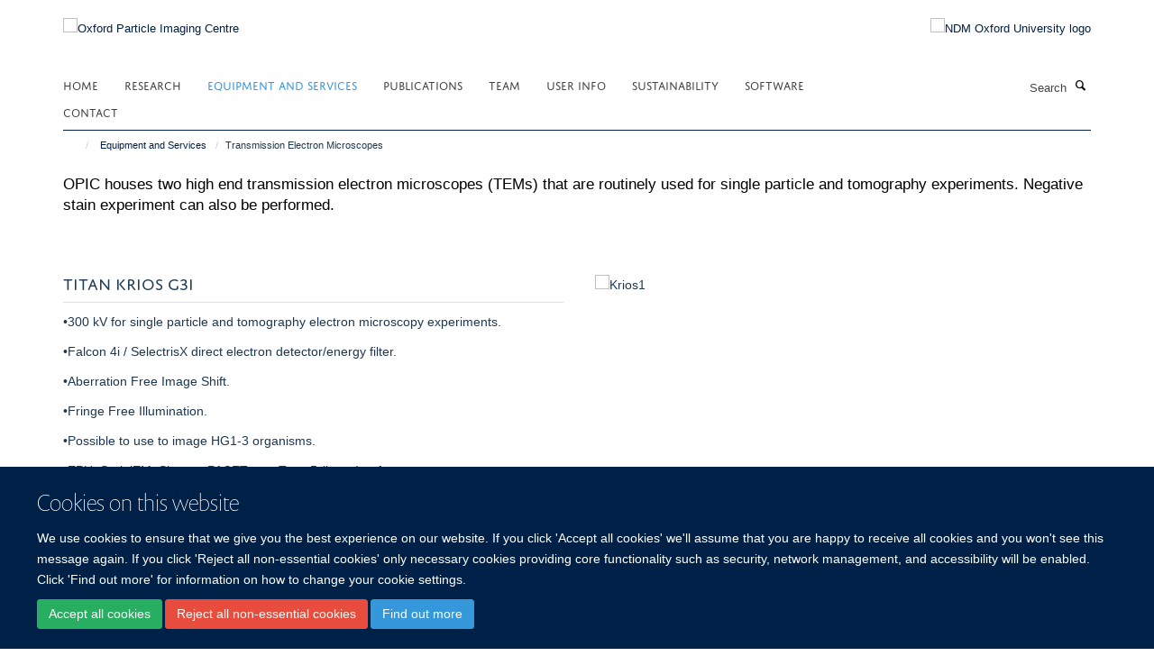

--- FILE ---
content_type: text/html;charset=utf-8
request_url: https://www.opic.ox.ac.uk/equipment-and-services/transmission-electron-microscopes-1
body_size: 7638
content:
<!doctype html>
<html xmlns="http://www.w3.org/1999/xhtml" lang="en" xml:lang="en">

    <head><base href="https://www.opic.ox.ac.uk/equipment-and-services/transmission-electron-microscopes-1/" />
        <meta charset="utf-8" />
        <meta name="viewport" content="width=device-width, initial-scale=1.0" />
        <meta name="apple-mobile-web-app-capable" content="yes" />
        <meta name="apple-mobile-web-app-title" content="Haiku" />
        
        <meta http-equiv="Content-Type" content="text/html; charset=utf-8" /><meta name="og:title" content="Transmission Electron Microscopes" /><meta name="og:url" content="https://www.opic.ox.ac.uk/equipment-and-services/transmission-electron-microscopes-1" /><meta name="twitter:card" content="summary_large_image" /><meta name="twitter:title" content="Transmission Electron Microscopes" /><meta name="generator" content="Plone - http://plone.org" /><meta itemprop="url" content="https://www.opic.ox.ac.uk/equipment-and-services/transmission-electron-microscopes-1" /><title>Transmission Electron Microscopes — Oxford Particle Imaging Centre</title>
        
        
        
        
        
    <link rel="stylesheet" type="text/css" media="screen" href="https://www.opic.ox.ac.uk/portal_css/Turnkey%20Theme/resourcecollective.cookielawcookielaw-cachekey-bc48d17d1e9b4a7230c67283566661fd.css" /><link rel="stylesheet" type="text/css" href="https://www.opic.ox.ac.uk/portal_css/Turnkey%20Theme/themebootstrapcssselect2-cachekey-e62f5bd8bd8657a76a8b8356aa091223.css" /><link rel="stylesheet" type="text/css" href="https://www.opic.ox.ac.uk/portal_css/Turnkey%20Theme/themebootstrapcssmagnific.popup-cachekey-84a277d7441b51e1b4b7400e1beaff7c.css" /><link rel="stylesheet" type="text/css" media="screen" href="https://www.opic.ox.ac.uk/portal_css/Turnkey%20Theme/resourcecollective.covercsscover-cachekey-0a7b272c8294c357121d6d74eeadcb58.css" /><link rel="stylesheet" type="text/css" media="screen" href="https://www.opic.ox.ac.uk/portal_css/Turnkey%20Theme/resourcehaiku.coveroverlays-cachekey-b5417cb964609a91704bda7173baddb3.css" /><link rel="stylesheet" type="text/css" href="https://www.opic.ox.ac.uk/portal_css/Turnkey%20Theme/resourcehaiku.coverhaiku.chooser-cachekey-b8372e74954fb1ce6d822e7e55fed63f.css" /><link rel="stylesheet" type="text/css" href="https://www.opic.ox.ac.uk/portal_css/Turnkey%20Theme/resourcehaiku.widgets.imagehaiku.image.widget-cachekey-d127c72450f65fb3ebaa05808511fdde.css" /><link rel="canonical" href="https://www.opic.ox.ac.uk/equipment-and-services/transmission-electron-microscopes-1" /><link rel="search" href="https://www.opic.ox.ac.uk/@@search" title="Search this site" /><link rel="shortcut icon" type="image/x-icon" href="https://www.opic.ox.ac.uk/images/logos/favicon_16x16?v=7fdf2efe-f694-11f0-be55-c7bc867cde1e" /><link rel="apple-touch-icon" href="https://www.opic.ox.ac.uk/images/logos/favicon_apple?v=7fdf2eff-f694-11f0-be55-c7bc867cde1e" /><style type="text/css"></style><style type="text/css">
            #content {width:100%; padding-left:0; padding-right:0}
            #content .page-header {margin:0 auto; padding:0 15px}
            @media (min-width: 768px) {#content .page-header {width:750px;}}
            @media (min-width: 992px) {#content .page-header {width:970px;}}
            @media (min-width: 1200px) {#content .page-header {width:1170px;}}
        </style><script type="text/javascript" src="https://www.opic.ox.ac.uk/portal_javascripts/Turnkey%20Theme/resourcecollective.cookielawcookielaw_disabler-cachekey-c2d69fac731dde7d83de6646df39685d.js"></script><script type="text/javascript" src="https://www.opic.ox.ac.uk/portal_javascripts/Turnkey%20Theme/themebootstrapjsvendorrespond-cachekey-eea5ba36b4c616238594226a08b21f25.js"></script><script type="text/javascript" src="https://www.opic.ox.ac.uk/portal_javascripts/Turnkey%20Theme/resourceplone.app.jquery-cachekey-140913a31ca8e972fed4b785b21ca48d.js"></script><script type="text/javascript" src="https://www.opic.ox.ac.uk/portal_javascripts/Turnkey%20Theme/++theme++bootstrap/js/vendor/bootstrap.js"></script><script type="text/javascript" src="https://www.opic.ox.ac.uk/portal_javascripts/Turnkey%20Theme/themebootstrapjspluginsvendorjquery.trunk8-cachekey-5e243f6deeae9f9b63e9f7947e34f113.js"></script><script type="text/javascript" src="https://www.opic.ox.ac.uk/portal_javascripts/Turnkey%20Theme/plone_javascript_variables-cachekey-1974369d364f52f3b2d89b2854fdaef2.js"></script><script type="text/javascript" src="https://www.opic.ox.ac.uk/portal_javascripts/Turnkey%20Theme/resourceplone.app.jquerytools-cachekey-893662abf613dcff6efb68b62b796d44.js"></script><script type="text/javascript" src="https://www.opic.ox.ac.uk/portal_javascripts/Turnkey%20Theme/mark_special_links-cachekey-fd71fe810f65da88193d398bfe2cc994.js"></script><script type="text/javascript" src="https://www.opic.ox.ac.uk/portal_javascripts/Turnkey%20Theme/resourceplone.app.discussion.javascriptscomments-cachekey-a37e92f22ac051e2a633c301bd4b8ce4.js"></script><script type="text/javascript" src="https://www.opic.ox.ac.uk/portal_javascripts/Turnkey%20Theme/themebootstrapjspluginsvendorselect2-cachekey-98c4256faacaad06360c53e14ff3de14.js"></script><script type="text/javascript" src="https://www.opic.ox.ac.uk/portal_javascripts/Turnkey%20Theme/++theme++bootstrap/js/plugins/vendor/jquery.html5-placeholder-shim.js"></script><script type="text/javascript" src="https://www.opic.ox.ac.uk/portal_javascripts/Turnkey%20Theme/++theme++bootstrap/js/vendor/hammer.js"></script><script type="text/javascript" src="https://www.opic.ox.ac.uk/portal_javascripts/Turnkey%20Theme/themebootstrapjspluginshaikujquery.navigation-portlets-cachekey-5caf9fc6221040f5e0c7451842b053a8.js"></script><script type="text/javascript" src="https://www.opic.ox.ac.uk/portal_javascripts/Turnkey%20Theme/themebootstrapjspluginsvendormasonry-cachekey-a48aebd7efa3429e0da299db8e2568c8.js"></script><script type="text/javascript" src="https://www.opic.ox.ac.uk/portal_javascripts/Turnkey%20Theme/themebootstrapjspluginsvendorimagesloaded-cachekey-a15f21821eb5f5be8e1e06c75c2b04c7.js"></script><script type="text/javascript" src="https://www.opic.ox.ac.uk/portal_javascripts/Turnkey%20Theme/++theme++bootstrap/js/plugins/vendor/jquery.lazysizes.js"></script><script type="text/javascript" src="https://www.opic.ox.ac.uk/portal_javascripts/Turnkey%20Theme/++theme++bootstrap/js/plugins/vendor/jquery.magnific.popup.js"></script><script type="text/javascript" src="https://www.opic.ox.ac.uk/portal_javascripts/Turnkey%20Theme/themebootstrapjspluginsvendorjquery.toc-cachekey-38eb4d81b7c2229a3f75257ff301e4a1.js"></script><script type="text/javascript" src="https://www.opic.ox.ac.uk/portal_javascripts/Turnkey%20Theme/++theme++bootstrap/js/turnkey-various.js"></script><script type="text/javascript" src="https://www.opic.ox.ac.uk/portal_javascripts/Turnkey%20Theme/resourcecollective.coverjsmain-cachekey-8c8d133ed093863c8391421a7e30bde3.js"></script><script type="text/javascript" src="https://www.opic.ox.ac.uk/portal_javascripts/Turnkey%20Theme/resourcehaiku.mmenu.jsjquery.mmenu.all.min-cachekey-a07019e8266a01412d12b50732ed52e5.js"></script><script type="text/javascript" src="https://www.opic.ox.ac.uk/portal_javascripts/Turnkey%20Theme/resourcecollective.cookielawcookielaw_banner-cachekey-5e7de8d2747643095991998e6b6b10a2.js"></script><script type="text/javascript">
        jQuery(function($){
            if (typeof($.datepicker) != "undefined"){
              $.datepicker.setDefaults(
                jQuery.extend($.datepicker.regional[''],
                {dateFormat: 'mm/dd/yy'}));
            }
        });
        </script><script async="" src="https://www.googletagmanager.com/gtag/js?id=G-DCT5BET2F0"></script><script>
  window.dataLayer = window.dataLayer || [];
  function gtag(){dataLayer.push(arguments);}
  gtag('js', new Date());
</script><script async="" src="https://www.googletagmanager.com/gtag/js?id=UA-233167752-1"></script><script>
  window.dataLayer = window.dataLayer || [];
  function gtag(){dataLayer.push(arguments);}
  gtag('js', new Date());

  gtag('config', 'UA-233167752-1', { 'anonymize_ip': true });
 gtag('config', 'G-DCT5BET2F0');
 gtag('config', 'G-34VDE57MHH');
</script><script async="" src="https://www.googletagmanager.com/gtag/js?id=G-CV6KEMBMEX"></script><script>
window.dataLayer = window.dataLayer || [];
function gtag(){dataLayer.push(arguments);}
gtag('js', new Date());
gtag('config', 'G-CV6KEMBMEX');
</script>
    <link href="https://www.opic.ox.ac.uk/++theme++sublime-oxy-blue/screen.css" rel="stylesheet" />
  
    <link href="https://www.opic.ox.ac.uk/++theme++sublime-oxy-blue/style.css" rel="stylesheet" />
  <style type="text/css" class="extra-css" id="global-extra-css">@import url("https://tools.ndm.ox.ac.uk/haiku_css/general.css");

a#primary-logo img {
    margin-top: 20px;
    margin-bottom: 20px;
}

#primary-logo img, .logo-secondary, .logo-footer {
    max-height: 110px;
    max-width: 100%;
}</style></head>

    <body class="cover-layout-empty-layout template-view portaltype-haiku-coverpage site-Plone section-equipment-and-services subsection-transmission-electron-microscopes-1 userrole-anonymous no-toolbar mount-035" dir="ltr"><div id="cookienotification">

    <div class="container">
    
        <div class="row">
        
            <div class="col-md-12">
                <h2>
                    Cookies on this website
                </h2>
                
            </div>
        
            <div class="col-md-12">
                <p>
                    We use cookies to ensure that we give you the best experience on our website. If you click 'Accept all cookies' we'll assume that you are happy to receive all cookies and you won't see this message again. If you click 'Reject all non-essential cookies' only necessary cookies providing core functionality such as security, network management, and accessibility will be enabled. Click 'Find out more' for information on how to change your cookie settings.
                </p>
                
            </div>
    
            <div class="col-md-12">
                <a class="btn btn-success cookie-continue" href="https://www.opic.ox.ac.uk/@@enable-cookies?&amp;came_from=https://www.opic.ox.ac.uk/equipment-and-services/transmission-electron-microscopes-1">Accept all cookies</a>
                <a class="btn btn-danger cookie-disable" href="https://www.opic.ox.ac.uk/@@disable-cookies?came_from=https://www.opic.ox.ac.uk/equipment-and-services/transmission-electron-microscopes-1">Reject all non-essential cookies</a>
                <a class="btn btn-info cookie-more" href="https://www.opic.ox.ac.uk/cookies">Find out more</a>
            </div> 
            
        </div>
    
    </div>
     
</div><div id="site-wrapper" class="container-fluid">

            <div class="modal fade" id="modal" tabindex="-1" role="dialog" aria-hidden="true"></div>

            

            

            <div id="site-header" class="container">

                <div id="site-status"></div>

                

                <header class="row">
                    <div class="col-xs-10 col-sm-6">
                        <a id="primary-logo" title="Oxford Particle Imaging Centre" href="https://www.opic.ox.ac.uk"><img src="https://www.opic.ox.ac.uk/images/logos/opic-ndm-logo" alt="Oxford Particle Imaging Centre" /></a>
                    </div>
                    <div class="col-sm-6 hidden-xs">
                        <div class="heading-spaced">
                            <div id="site__secondary-logo">
                                
        <a href="http://www.ndm.ox.ac.uk/" title="NDM Oxford University logo" target="_blank" rel="noopener"><img src="https://www.opic.ox.ac.uk/images/logos/ndm-oxford-logo" alt="NDM Oxford University logo" class="img-responsive logo-secondary" /></a>
    
                            </div>
                            <div id="site-actions">

        <ul class="list-unstyled list-inline text-right">
    
            
    
            
                
                    <li id="siteaction-sitemap">
                        <a href="https://www.opic.ox.ac.uk/sitemap" title="" accesskey="3">Site Map</a>
                    </li>
                
            
            
                
                    <li id="siteaction-accessibility">
                        <a href="https://www.opic.ox.ac.uk/accessibility" title="" accesskey="0" target="_blank">Accessibility</a>
                    </li>
                
            
            
                
                    <li id="siteaction-cookie-policy">
                        <a href="https://www.opic.ox.ac.uk/cookies" title="" accesskey="">Cookies</a>
                    </li>
                
            
            
                
                    <li id="siteaction-contact-us">
                        <a href="https://www.opic.ox.ac.uk/about" title="" accesskey="">Contact us</a>
                    </li>
                
            
            
                
                    <li id="siteaction-login">
                        <a href="https://www.opic.ox.ac.uk/Shibboleth.sso/Login?target=https://www.opic.ox.ac.uk/shibboleth_loggedin?came_from=https://www.opic.ox.ac.uk/equipment-and-services/transmission-electron-microscopes-1" title="" accesskey="">Log in</a>
                    </li>
                
            
    
        </ul>
    </div>
                        </div>
                    </div>
                    <div class="col-xs-2 visible-xs">
                        <a href="#mmenu" role="button" class="btn btn-default" aria-label="Toggle menu">
                            <i class="glyphicon glyphicon-menu"></i>
                        </a>
                    </div>
                </header>

                <nav role="navigation">
                    <div class="row">
                        <div class="col-sm-10">
                            <div id="site-bar" class="collapse navbar-collapse">

	    <ul class="nav navbar-nav">

            

	            <li class="dropdown" id="portaltab-index_html">
	                <a href="https://www.opic.ox.ac.uk" title="" data-toggle="">Home</a>
                    
	            </li>

            
            

	            <li class="dropdown" id="portaltab-research">
	                <a href="https://www.opic.ox.ac.uk/research" title="" data-toggle="">Research</a>
                    
	            </li>

            
            

	            <li class="dropdown active" id="portaltab-equipment-and-services">
	                <a href="https://www.opic.ox.ac.uk/equipment-and-services" title="" data-toggle="">Equipment and Services</a>
                    
	            </li>

            
            

	            <li class="dropdown" id="portaltab-publications">
	                <a href="https://www.opic.ox.ac.uk/publications" title="" data-toggle="">Publications</a>
                    
	            </li>

            
            

	            <li class="dropdown" id="portaltab-meet-the-team">
	                <a href="https://www.opic.ox.ac.uk/meet-the-team" title="" data-toggle="">Team</a>
                    
	            </li>

            
            

	            <li class="dropdown" id="portaltab-user-info">
	                <a href="https://www.opic.ox.ac.uk/user-info" title="" data-toggle="">User Info</a>
                    
	            </li>

            
            

	            <li class="dropdown" id="portaltab-sustain">
	                <a href="https://www.opic.ox.ac.uk/sustain" title="" data-toggle="">Sustainability</a>
                    
	            </li>

            
            

	            <li class="dropdown" id="portaltab-Software">
	                <a href="https://www.opic.ox.ac.uk/Software" title="" data-toggle="">Software</a>
                    
	            </li>

            
            

	            <li class="dropdown" id="portaltab-contact">
	                <a href="https://www.opic.ox.ac.uk/contact" title="" data-toggle="">Contact</a>
                    
	            </li>

            

            

	    </ul>

    </div>
                        </div>
                        <div class="col-sm-2">
                            <form action="https://www.opic.ox.ac.uk/@@search" id="site-search" class="form-inline" role="form">
                                <div class="input-group">
                                    <label class="sr-only" for="SearchableText">Search</label>
                                    <input type="text" class="form-control" name="SearchableText" id="SearchableText" placeholder="Search" />
                                    <span class="input-group-btn">
                                        <button class="btn" type="submit" aria-label="Search"><i class="glyphicon-search"></i></button>
                                    </span>
                                </div>
                            </form>
                        </div>
                    </div>
                </nav>

                <div class="container">
                    <div class="row">
                        <div class="col-md-12">
                            <ol class="breadcrumb" id="site-breadcrumbs"><li><a title="Home" href="https://www.opic.ox.ac.uk"><span class="glyphicon glyphicon-home"></span></a></li><li><a href="https://www.opic.ox.ac.uk/equipment-and-services">Equipment and Services</a></li><li class="active">Transmission Electron Microscopes</li></ol>
                        </div>
                    </div>
                </div>

            </div>

            <div id="content" class="container ">

                            

                            
        
            

        <div itemscope="" itemtype="http://schema.org/Thing">

            <meta itemprop="url" content="https://www.opic.ox.ac.uk/equipment-and-services/transmission-electron-microscopes-1" />

            

            
                 
            

            
                <div id="below-page-header"></div>
            

            
                <div id="above-page-content"></div>
            

            
                <div class="row">
        
                    <div id="site-content" class="col-sm-12">

                        

                            
                                
                            

                            
                                
                            

                            
                                
                                    
                                
                            
            
                            <div class="row">
                                <div id="site-content-body" class="col-sm-12">
            
                                    
                    <div class="cover-fluid">
                        
    
        
            
                
    

        
            
            
                <div class="row row1"><div class="row-content">

                    
                        
    
        
            
                
                
                    <div class="column col-md-12 " data-panel="">

                        
                            
    
        

            
                
                    

                    <div class="tile tile-default" id="b13b54e5-f72a-4529-a045-2a4aa134250d">
                        
                      
            
            
            <div class="cover-richtext-tile tile-content clearfix rich-text box-border-none box-plain">
                
                    
                
                
                    
                
                
                    
                        <p class="lead"><span style="color: rgb(0, 0, 0);">OPIC houses two high end transmission electron microscopes (TEMs) that are routinely used for single particle and tomography experiments. Negative stain experiment can also be performed.</span></p>
                    
                
            </div>

    
                    </div>
                
            

            

            

        
    


                        

                    </div>
                
            
        
    


                    

                </div></div>
            
        

    


            
            
                
    

        
            
            
                <div class="row row2"><div class="row-content">

                    
                        
    
        
            
                
                
                    <div class="column col-md-6 " data-panel="">

                        
                            
    
        

            
                
                    

                    <div class="tile tile-default" id="cb3e7a7f-f39a-4ff2-8ab1-f04595eba13b">
                        
                      
            
            
            <div class="cover-richtext-tile tile-content clearfix rich-text box-border-none box-plain">
                
                    
                
                
                    
                
                
                    
                        <div><h3>Titan Krios G3i </h3><p>•300 kV for single particle and tomography electron microscopy experiments.</p><p>•Falcon 4i / SelectrisX direct electron detector/energy filter.</p><p>•Aberration Free Image Shift.</p><p>•Fringe Free Illumination.</p><p>•Possible to use to image HG1-3 organisms.</p><p>•EPU, SerialEM, Sherpa, PACETomo, Tomo5 (latest) software.</p></div>
                    
                
            </div>

    
                    </div>
                
            

            

            

        
    


                        

                    </div>
                
            
        
    


                    
                    
                        
    
        
            
                
                
                    <div class="column col-md-6 " data-panel="">

                        
                            
    
        

            
                
                    

                    <div class="tile tile-default" id="e1af47b0-c6c0-4bd5-bba3-543978866640">
                        
                      
            
            
            <div class="cover-richtext-tile tile-content clearfix rich-text box-border-none box-plain">
                
                    
                
                
                    
                
                
                    
                        <p><span class="figure image-inline"><img data-copyright-style="inverted" src="https://www.opic.ox.ac.uk/images/images/krios1" title="Krios1" data-mce-src="resolveuid/9ac9616069ec406993177fb876aa4e04" data-src="https://www.opic.ox.ac.uk/images/images/krios1" alt="Krios1" /></span></p>
                    
                
            </div>

    
                    </div>
                
            

            

            

        
    


                        

                    </div>
                
            
        
    


                    

                </div></div>
            
        

    


            
            
                
    

        
            
            
                <div class="row row3"><div class="row-content">

                    
                        
    
        
            
                
                
                    <div class="column col-md-6 " data-panel="">

                        
                            
    
        

            
                
                    

                    <div class="tile tile-default" id="b4a95d0f-e672-464d-b976-69726a423254">
                        
                      
            
            
            <div class="cover-richtext-tile tile-content clearfix rich-text box-border-none box-plain">
                
                    
                
                
                    
                
                
                    
                        <p><span class="figure image-inline"><img data-copyright-style="inverted" src="https://www.opic.ox.ac.uk/images/images/glacios1" title="Glacios1" data-mce-src="resolveuid/b07b7e5ecab54b2baddf251049abd0d4" data-src="https://www.opic.ox.ac.uk/images/images/glacios1" alt="Glacios1" /></span></p>
                    
                
            </div>

    
                    </div>
                
            

            

            

        
    


                        

                    </div>
                
            
        
    


                    
                    
                        
    
        
            
                
                
                    <div class="column col-md-6 " data-panel="">

                        
                            
    
        

            
                
                    

                    <div class="tile tile-default" id="c7c4b8d3-3d1f-4d08-afe3-bc1937b33c55">
                        
                      
            
            
            <div class="cover-richtext-tile tile-content clearfix rich-text box-border-none box-plain">
                
                    
                
                
                    
                
                
                    
                        <div><h3>GLACIOS TEM</h3><ul><li>200kV</li><li>Falcon III  direction electron detector.</li><li>AFIS</li><li>Latest EPU and Tomo5 software.</li></ul></div>
                    
                
            </div>

    
                    </div>
                
            

            

            

        
    


                        

                    </div>
                
            
        
    


                    

                </div></div>
            
        

    


            
            
                
    

        
            
            
                <div class="row row4"><div class="row-content">


                </div></div>
            
        

    


            
            
                
    

        
            
            
                <div class="row row5"><div class="row-content">


                </div></div>
            
        

    


            
            
                
    

        
            
            
                <div class="row row6"><div class="row-content">


                </div></div>
            
        

    


            
            
                
    

        
            
            
                <div class="row row7"><div class="row-content">


                </div></div>
            
        

    


            
        
    


                    </div>
                
                                    
                                </div>
            
                                
            
                            </div>
            
                            
                                <div id="below-page-body"></div>
                            
                        
        
                    </div>
        
                    
        
                </div>
            

            
                <div id="below-page-content"></div>
            
            
        </div>

    
            
        
                        </div>

            <footer id="site-footer" class="container" itemscope="" itemtype="http://schema.org/WPFooter">
        <hr />
        





    <div class="row" style="margin-bottom:20px">

        <div class="col-md-4">
            
                <a id="footer-logo" target="_blank" rel="noopener" href="https://www.strubi.ox.ac.uk/" title="STRUBI logo">
                    <img src="https://www.opic.ox.ac.uk/images/home/strubi-logo" alt="STRUBI logo" class="img-responsive logo-footer" />
                </a>
            
        </div>

        <div class="col-md-8">
            
                <div id="site-copyright">
                    ©
                    2026
                    Oxford Particle Imaging Centre, Nuffield Department of Medicine, Old Road Campus, Oxford, OX3 7BN
                </div>
            
            
                <ul id="footer-nav" class="list-inline">
                    
                        <li>
                            <a href=" /sitemap" rel="noopener">Sitemap </a>
                        </li>
                    
                    
                        <li>
                            <a href=" /cookies" rel="noopener">Cookies </a>
                        </li>
                    
                    
                        <li>
                            <a href=" http://www.ox.ac.uk/legal" target="_blank" rel="noopener">Copyright </a>
                        </li>
                    
                    
                        <li>
                            <a href=" /accessibility" rel="noopener">Accessibility </a>
                        </li>
                    
                    
                        <li>
                            <a href=" /data-privacy-policy" rel="noopener">Privacy Policy </a>
                        </li>
                    
                    
                        <li>
                            <a href=" https://compliance.admin.ox.ac.uk/submit-foi" target="_blank" rel="noopener">Freedom of Information </a>
                        </li>
                    
                    
                        <li>
                            <a href=" https://unioxfordnexus.sharepoint.com/sites/STRU-StructuralBiology" target="_blank" rel="noopener">Intranet </a>
                        </li>
                    
                </ul>
            
        </div>
    </div>





    <div id="site-actions-footer" class="visible-xs-block" style="margin:20px 0">

        <ul class="list-unstyled list-inline text-center">

            
                
                    <li id="siteaction-sitemap">
                        <a href="https://www.opic.ox.ac.uk/sitemap" title="Site Map" accesskey="3">Site Map</a>
                    </li>
                
            
            
                
                    <li id="siteaction-accessibility">
                        <a href="https://www.opic.ox.ac.uk/accessibility" title="Accessibility" accesskey="0" target="_blank">Accessibility</a>
                    </li>
                
            
            
                
                    <li id="siteaction-cookie-policy">
                        <a href="https://www.opic.ox.ac.uk/cookies" title="Cookies" accesskey="">Cookies</a>
                    </li>
                
            
            
                
                    <li id="siteaction-contact-us">
                        <a href="https://www.opic.ox.ac.uk/about" title="Contact us" accesskey="">Contact us</a>
                    </li>
                
            
            
                
                    <li id="siteaction-login">
                        <a href="https://www.opic.ox.ac.uk/Shibboleth.sso/Login?target=https://www.opic.ox.ac.uk/shibboleth_loggedin?came_from=https://www.opic.ox.ac.uk/equipment-and-services/transmission-electron-microscopes-1" title="Log in" accesskey="">Log in</a>
                    </li>
                
            

        </ul>
    </div>









    </footer>

        </div><div id="haiku-mmenu">

            <nav id="mmenu" data-counters="true" data-searchfield="true" data-title="Menu" data-search="true">
                <ul>
                    <li>


    <a href="https://www.opic.ox.ac.uk/front-page" class="state-published" title="">
        <span>Home</span>
    </a>

</li>
<li>


    <a href="https://www.opic.ox.ac.uk/research" class="state-published" title="">
        <span>Research</span>
    </a>

<ul>
<li>


    <a href="https://www.opic.ox.ac.uk/research/research" class="state-published" title="">
        <span>Research</span>
    </a>

</li>

</ul>
</li>
<li>


    <a href="https://www.opic.ox.ac.uk/equipment-and-services" class="state-published" title="">
        <span>Equipment and Services</span>
    </a>

<ul>
<li>


    <a href="https://www.opic.ox.ac.uk/equipment-and-services/electron-cryo-microscopy" class="state-published" title="">
        <span>Introduction</span>
    </a>

</li>
<li>


    <a href="https://www.opic.ox.ac.uk/equipment-and-services/grid-preparation" class="state-published" title="">
        <span>Grid Preparation</span>
    </a>

</li>
<li>


    <a href="https://www.opic.ox.ac.uk/equipment-and-services/transmission-electron-microscopes-1" class="state-published" title="">
        <span>Transmission Electron Microscopes</span>
    </a>

</li>
<li>


    <a href="https://www.opic.ox.ac.uk/equipment-and-services/scanning-electron-microscopy" class="state-published" title="">
        <span>Scanning Electron Microscopes</span>
    </a>

</li>

</ul>
</li>
<li>


    <a href="https://www.opic.ox.ac.uk/publications" class="state-published" title="">
        <span>Publications</span>
    </a>

</li>
<li>


    <a href="https://www.opic.ox.ac.uk/meet-the-team" class="state-published" title="">
        <span>Team</span>
    </a>

</li>
<li>


    <a href="https://www.opic.ox.ac.uk/user-info" class="state-published" title="">
        <span>User Info</span>
    </a>

<ul>
<li>


    <a href="https://www.opic.ox.ac.uk/user-info/user-info" class="state-published" title="The following pages are designed to help make your session as smooth and stress-free as possible. If you have any further questions about the content here or anything else pertaining to your visit, please do contact us at emsupport@strubi.ox.ac.uk .&#13;&#10;&#13;&#10;Happy collecting and processing!">
        <span>User info</span>
    </a>

</li>
<li>


    <a href="https://www.opic.ox.ac.uk/user-info/pre-session-checklist" class="state-published" title="">
        <span>Pre-Session checklist</span>
    </a>

</li>
<li>


    <a href="https://www.opic.ox.ac.uk/user-info/after-your-visit-data-processing" class="state-published" title="">
        <span>After your visit</span>
    </a>

</li>
<li>


    <a href="https://www.opic.ox.ac.uk/user-info/FAQs" class="state-published" title="">
        <span>New Internal User FAQs</span>
    </a>

</li>

</ul>
</li>
<li>


    <a href="https://www.opic.ox.ac.uk/sustain" class="state-published" title="">
        <span>Sustainability</span>
    </a>

<ul>
<li>


    <a href="https://www.opic.ox.ac.uk/sustain/sustainable-strubi-opic" class="state-published" title="">
        <span>Sustainable Strubi/OPIC</span>
    </a>

</li>

</ul>
</li>
<li>


    <a href="https://www.opic.ox.ac.uk/Software" class="state-published" title="">
        <span>Software</span>
    </a>

<ul>
<li>


    <a href="https://github.com/scipion-em/scipion-em-localrec#localrec-scipion-plugin" class="state-published" title="Localrec Scipion plugin, first developed by Serban Ilca and Juha Huiskonen.">
        <span>Localized reconstruction of flexible subunits from macromolecular complexes</span>
    </a>

</li>
<li>


    <a href="https://github.com/bforsbe/OccuPy" class="state-published" title="Created by Björn Forsberg (Siebold Group) to estimate local scaling of cryo-EM maps, approximate relative occupancy and/or resolution, and, optionally, equalise the input map according to occupancy while suppressing solvent amplification.">
        <span>OccuPy</span>
    </a>

</li>
<li>


    <a href="https://github.com/robertstass/ViewSelect" class="state-published" title="App for selecting particles from viewing direction plots, created by Robert Stass (Bowden Group).&#13;&#10;&#13;&#10;&#13;&#10;BMRC users...run the following commands the first time you use it only.&#13;&#10;&#13;&#10;sh /well/strubi-bowden/users/pki684/public/modules/add_modules_to_bashrc.sh&#13;&#10;source ~/.bashrc&#13;&#10;&#13;&#10;Then all you need to run it are the following commands (no conda commands necessary):&#13;&#10;&#13;&#10;module load VIEWSELECT/1.0&#13;&#10;view_select.py&#13;&#10;&#13;&#10;Alternatively you can add the following line to your ~/.bashrc file which will have the same effect as the module load command above:&#13;&#10;alias view_select.py=&quot;apptainer exec -B /exafs1,/well /well/strubi-bowden/users/pki684/public/apps/ViewSelect/view_select.sif python /well/strubi-bowden/users/pki684/public/apps/ViewSelect/view_select.py&quot;">
        <span>ViewSelect</span>
    </a>

</li>

</ul>
</li>
<li>


    <a href="https://www.opic.ox.ac.uk/contact" class="state-published" title="">
        <span>Contact</span>
    </a>

<ul>
<li>


    <a href="https://www.opic.ox.ac.uk/contact/contact" class="state-published" title="">
        <span>Contact</span>
    </a>

</li>

</ul>
</li>

                </ul>
            </nav>

            <script type="text/javascript">
                $(document).ready(function() {
                    var menu = $("#mmenu");
                    menu.mmenu({
                        navbar: {title: menu.data("title")},
                        counters: menu.data("counters"),
                        searchfield: menu.data("search") ? {"resultsPanel": true} : {},
                        navbars: menu.data("search") ? {"content": ["searchfield"]} : {}
                    });
                    // fix for bootstrap modals
                    // http://stackoverflow.com/questions/35038146/bootstrap-modal-and-mmenu-menu-clashing
                    $(".mm-slideout").css("z-index", "auto");
                });
            </script>

         </div>
        <script type="text/javascript">$(document).ready(function(){
    console.log('ready');
    $.getScript('https://tools.ndm.ox.ac.uk/haiku_js/general.min.js', function(data) {
        console.log('got general.min.js');
    });
});</script>
    

    <script type="text/javascript">
        function deleteAllCookies() {
            var cookies = document.cookie.split("; ");
            for (var c = 0; c < cookies.length; c++) {
                if (!HAIKU_ALLOWED_COOKIES.some(v => cookies[c].includes(v))) {
                    var d = window.location.hostname.split(".");
                    while (d.length > 0) {    
                        var cookieBase1 = encodeURIComponent(cookies[c].split(";")[0].split("=")[0]) + '=; expires=Thu, 01-Jan-1970 00:00:01 GMT; domain=' + d.join('.') + '; path=';
                        var cookieBase2 = encodeURIComponent(cookies[c].split(";")[0].split("=")[0]) + '=; expires=Thu, 01-Jan-1970 00:00:01 GMT; domain=.' + d.join('.') + '; path=';
                        var p = location.pathname.split('/');
                        document.cookie = cookieBase1 + '/';
                        document.cookie = cookieBase2 + '/';
                        while (p.length > 0) {
                            document.cookie = cookieBase1 + p.join('/');
                            document.cookie = cookieBase2 + p.join('/');
                            p.pop();
                        };
                        d.shift();
                    }
                }
            }
        };
        if (!(document.cookie.includes('haiku_cookies_enabled'))) {
            deleteAllCookies();
        }
    </script>
    
</body>

</html>

--- FILE ---
content_type: application/x-javascript;charset=utf-8
request_url: https://www.opic.ox.ac.uk/portal_javascripts/Turnkey%20Theme/plone_javascript_variables-cachekey-1974369d364f52f3b2d89b2854fdaef2.js
body_size: 328
content:

/* - plone_javascript_variables.js - */
// https://www.opic.ox.ac.uk/portal_javascripts/plone_javascript_variables.js?original=1
var portal_url='https://www.opic.ox.ac.uk';var form_modified_message='Your form has not been saved. All changes you have made will be lost.';var form_resubmit_message='You already clicked the submit button. Do you really want to submit this form again?';var external_links_open_new_window='false';var mark_special_links='True';var ajax_noresponse_message='No response from server. Please try again later.';
